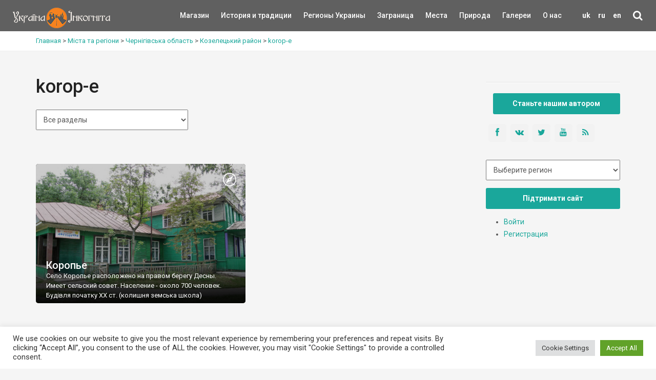

--- FILE ---
content_type: text/html; charset=UTF-8
request_url: https://ukrainaincognita.com/ru/mista-ta-regiony/chernigivska-oblast/kozeletskyi-raion/korop-echernigivska-oblast/kozeletskyi-raion-korop-echernigivska-oblast/korop-e-kozeletskyi-raion-korop-echernigivska-oblast
body_size: 17578
content:
<!DOCTYPE html>
<!--[if IE 9]><html class="ie ie9"> <![endif]-->
<html lang="ru">

<head>
	<meta http-equiv="Content-Type" content="text/html; charset=utf-8" />
	<link rel="shortcut icon" href="https://ukrainaincognita.com/wp-content/themes/incognita/favicon.ico" type="image/x-icon" />
	<title>
		➤ korop-e Достопримечательности • Интересные места • Что посмотреть в korop-e?	</title>
	<link rel="alternate" type="application/rss+xml" title="Example Feed" href="https://ukrainaincognita.com/ru/feed" />
		<meta http-equiv="X-UA-Compatible" content="IE=edge">
	<meta name="viewport" content="width=device-width, initial-scale=1">
	<!-- Global site tag (gtag.js) - Google Analytics -->
	<script async src="https://www.googletagmanager.com/gtag/js?id=UA-367178-20"></script>
	<script>
		window.dataLayer = window.dataLayer || [];

		function gtag() {
			dataLayer.push(arguments);
		}
		gtag('js', new Date());
		gtag('config', 'UA-367178-20');
	</script>
	<!-- GOOGLE FONT -->
	<link href="https://fonts.googleapis.com/css?family=Roboto:400,500,700,300" rel="stylesheet" type="text/css">
	<link rel="stylesheet" media="all" href="https://ukrainaincognita.com/wp-content/themes/incognita/style.css" />
	<link rel="stylesheet" media="all" href="https://ukrainaincognita.com/wp-content/themes/incognita/css/custom.css" />
	<link rel="stylesheet" href="https://cdnjs.cloudflare.com/ajax/libs/lightbox2/2.11.3/css/lightbox.min.css">
	<link rel="alternate" hreflang="ru" href="https://ukrainaincognita.com/ru/mista-ta-regiony/chernigivska-oblast/kozeletskyi-raion/korop-echernigivska-oblast/kozeletskyi-raion-korop-echernigivska-oblast/korop-e-kozeletskyi-raion-korop-echernigivska-oblast" />

	<!-- This site is optimized with the Yoast SEO plugin v16.0 - https://yoast.com/wordpress/plugins/seo/ -->
	<meta name="description" content="Достопримечательности korop-e ⭐ Достопримечательности ⭐ Идеи куда поехать на выходных и посмотреть в korop-e" />
	<meta name="robots" content="index, follow, max-snippet:-1, max-image-preview:large, max-video-preview:-1" />
	<link rel="canonical" href="https://ukrainaincognita.com/ru/mista-ta-regiony/chernigivska-oblast/kozeletskyi-raion/korop-echernigivska-oblast/kozeletskyi-raion-korop-echernigivska-oblast/korop-e-kozeletskyi-raion-korop-echernigivska-oblast" />
	<meta property="og:locale" content="ru_RU" />
	<meta property="og:type" content="article" />
	<meta property="og:title" content="➤ korop-e Достопримечательности • Интересные места • Что посмотреть в korop-e?" />
	<meta property="og:description" content="Достопримечательности korop-e ⭐ Достопримечательности ⭐ Идеи куда поехать на выходных и посмотреть в korop-e" />
	<meta property="og:url" content="https://ukrainaincognita.com/ru/mista-ta-regiony/chernigivska-oblast/kozeletskyi-raion/korop-echernigivska-oblast/kozeletskyi-raion-korop-echernigivska-oblast/korop-e-kozeletskyi-raion-korop-echernigivska-oblast" />
	<meta property="og:site_name" content="Україна Інкогніта" />
	<meta name="twitter:card" content="summary_large_image" />
	<script type="application/ld+json" class="yoast-schema-graph">{"@context":"https://schema.org","@graph":[{"@type":"Organization","@id":"https://ukrainaincognita.com/#organization","name":"\u0423\u043a\u0440\u0430\u0457\u043d\u0430 \u0406\u043d\u043a\u043e\u0433\u043d\u0456\u0442\u0430","url":"https://ukrainaincognita.com/","sameAs":[],"logo":{"@type":"ImageObject","@id":"https://ukrainaincognita.com/#logo","inLanguage":"ru-RU","url":"https://ukrainaincognita.com/wp-content/uploads/2021/03/logo_ui.png","width":190,"height":40,"caption":"\u0423\u043a\u0440\u0430\u0457\u043d\u0430 \u0406\u043d\u043a\u043e\u0433\u043d\u0456\u0442\u0430"},"image":{"@id":"https://ukrainaincognita.com/#logo"}},{"@type":"WebSite","@id":"https://ukrainaincognita.com/#website","url":"https://ukrainaincognita.com/","name":"\u0423\u043a\u0440\u0430\u0457\u043d\u0430 \u0406\u043d\u043a\u043e\u0433\u043d\u0456\u0442\u0430","description":"\u041f\u043e\u0434\u043e\u0440\u043e\u0436\u0456 \u043c\u0430\u043b\u043e\u0432\u0456\u0434\u043e\u043c\u0438\u043c\u0438 \u0442\u0430 \u0437\u0430\u043f\u043e\u0432\u0456\u0434\u043d\u0438\u043c\u0438 \u043c\u0456c\u0446\u044f\u043c\u0438","publisher":{"@id":"https://ukrainaincognita.com/#organization"},"potentialAction":[{"@type":"SearchAction","target":"https://ukrainaincognita.com/?s={search_term_string}","query-input":"required name=search_term_string"}],"inLanguage":"ru-RU"},{"@type":"CollectionPage","@id":"https://ukrainaincognita.com/ru/mista-ta-regiony/chernigivska-oblast/kozeletskyi-raion/korop-echernigivska-oblast/kozeletskyi-raion-korop-echernigivska-oblast/korop-e-kozeletskyi-raion-korop-echernigivska-oblast#webpage","url":"https://ukrainaincognita.com/ru/mista-ta-regiony/chernigivska-oblast/kozeletskyi-raion/korop-echernigivska-oblast/kozeletskyi-raion-korop-echernigivska-oblast/korop-e-kozeletskyi-raion-korop-echernigivska-oblast","name":"\u27a4 korop-e \u0414\u043e\u0441\u0442\u043e\u043f\u0440\u0438\u043c\u0435\u0447\u0430\u0442\u0435\u043b\u044c\u043d\u043e\u0441\u0442\u0438 \u2022 \u0418\u043d\u0442\u0435\u0440\u0435\u0441\u043d\u044b\u0435 \u043c\u0435\u0441\u0442\u0430 \u2022 \u0427\u0442\u043e \u043f\u043e\u0441\u043c\u043e\u0442\u0440\u0435\u0442\u044c \u0432 korop-e?","isPartOf":{"@id":"https://ukrainaincognita.com/#website"},"description":"\u0414\u043e\u0441\u0442\u043e\u043f\u0440\u0438\u043c\u0435\u0447\u0430\u0442\u0435\u043b\u044c\u043d\u043e\u0441\u0442\u0438 korop-e \u2b50 \u0414\u043e\u0441\u0442\u043e\u043f\u0440\u0438\u043c\u0435\u0447\u0430\u0442\u0435\u043b\u044c\u043d\u043e\u0441\u0442\u0438 \u2b50 \u0418\u0434\u0435\u0438 \u043a\u0443\u0434\u0430 \u043f\u043e\u0435\u0445\u0430\u0442\u044c \u043d\u0430 \u0432\u044b\u0445\u043e\u0434\u043d\u044b\u0445 \u0438 \u043f\u043e\u0441\u043c\u043e\u0442\u0440\u0435\u0442\u044c \u0432 korop-e","breadcrumb":{"@id":"https://ukrainaincognita.com/ru/mista-ta-regiony/chernigivska-oblast/kozeletskyi-raion/korop-echernigivska-oblast/kozeletskyi-raion-korop-echernigivska-oblast/korop-e-kozeletskyi-raion-korop-echernigivska-oblast#breadcrumb"},"inLanguage":"ru-RU","potentialAction":[{"@type":"ReadAction","target":["https://ukrainaincognita.com/ru/mista-ta-regiony/chernigivska-oblast/kozeletskyi-raion/korop-echernigivska-oblast/kozeletskyi-raion-korop-echernigivska-oblast/korop-e-kozeletskyi-raion-korop-echernigivska-oblast"]}]},{"@type":"BreadcrumbList","@id":"https://ukrainaincognita.com/ru/mista-ta-regiony/chernigivska-oblast/kozeletskyi-raion/korop-echernigivska-oblast/kozeletskyi-raion-korop-echernigivska-oblast/korop-e-kozeletskyi-raion-korop-echernigivska-oblast#breadcrumb","itemListElement":[{"@type":"ListItem","position":1,"item":{"@type":"WebPage","@id":"https://ukrainaincognita.com/","url":"https://ukrainaincognita.com/","name":"\u0413\u043e\u043b\u043e\u0432\u043d\u0430 \u0421\u0442\u043e\u0440\u0456\u043d\u043a\u0430"}},{"@type":"ListItem","position":2,"item":{"@type":"WebPage","@id":"https://ukrainaincognita.com/ru/mista-ta-regiony/chernigivska-oblast-ru","url":"https://ukrainaincognita.com/ru/mista-ta-regiony/chernigivska-oblast-ru","name":"\u0427\u0435\u0440\u043d\u0456\u0433\u0456\u0432\u0441\u044c\u043a\u0430 \u043e\u0431\u043b\u0430\u0441\u0442\u044c"}},{"@type":"ListItem","position":3,"item":{"@type":"WebPage","@id":"https://ukrainaincognita.com/ru/mista-ta-regiony/kozeletskyi-raion-ru","url":"https://ukrainaincognita.com/ru/mista-ta-regiony/kozeletskyi-raion-ru","name":"\u041a\u043e\u0437\u0435\u043b\u0435\u0446\u044c\u043a\u0438\u0439 \u0440\u0430\u0439\u043e\u043d"}},{"@type":"ListItem","position":4,"item":{"@type":"WebPage","@id":"https://ukrainaincognita.com/ru/mista-ta-regiony/chernigivska-oblast/kozeletskyi-raion/korop-echernigivska-oblast/kozeletskyi-raion-korop-echernigivska-oblast/korop-e-kozeletskyi-raion-korop-echernigivska-oblast","url":"https://ukrainaincognita.com/ru/mista-ta-regiony/chernigivska-oblast/kozeletskyi-raion/korop-echernigivska-oblast/kozeletskyi-raion-korop-echernigivska-oblast/korop-e-kozeletskyi-raion-korop-echernigivska-oblast","name":"korop-e"}}]}]}</script>
	<!-- / Yoast SEO plugin. -->


<link rel='dns-prefetch' href='//code.jquery.com' />
<link rel='dns-prefetch' href='//cdnjs.cloudflare.com' />
<link rel='dns-prefetch' href='//s.w.org' />
<link rel="alternate" type="application/rss+xml" title="Україна Інкогніта &raquo; Лента элемента korop-e таксономии Страница (Город/регион)" href="https://ukrainaincognita.com/ru/mista-ta-regiony/chernigivska-oblast/kozeletskyi-raion/korop-echernigivska-oblast/kozeletskyi-raion-korop-echernigivska-oblast/korop-e-kozeletskyi-raion-korop-echernigivska-oblast/feed" />
<link rel='stylesheet' id='lrm-modal-css'  href='https://ukrainaincognita.com/wp-content/plugins/ajax-login-and-registration-modal-popup/assets/lrm-core-compiled.css?ver=48' media='all' />
<link rel='stylesheet' id='lrm-modal-skin-css'  href='https://ukrainaincognita.com/wp-content/plugins/ajax-login-and-registration-modal-popup/skins/default/skin.css?ver=48' media='all' />
<link rel='stylesheet' id='cookie-law-info-css'  href='https://ukrainaincognita.com/wp-content/plugins/cookie-law-info/public/css/cookie-law-info-public.css?ver=2.0.8' media='all' />
<link rel='stylesheet' id='cookie-law-info-gdpr-css'  href='https://ukrainaincognita.com/wp-content/plugins/cookie-law-info/public/css/cookie-law-info-gdpr.css?ver=2.0.8' media='all' />
<link rel='stylesheet' id='related-posts-by-taxonomy-css'  href='https://ukrainaincognita.com/wp-content/plugins/related-posts-by-taxonomy/includes/assets/css/styles.css?ver=5.6' media='all' />
<link rel='stylesheet' id='wpml-legacy-horizontal-list-0-css'  href='//ukrainaincognita.com/wp-content/plugins/sitepress-multilingual-cms/templates/language-switchers/legacy-list-horizontal/style.css?ver=1' media='all' />
<link rel='stylesheet' id='wp-pagenavi-css'  href='https://ukrainaincognita.com/wp-content/plugins/wp-pagenavi/pagenavi-css.css?ver=2.70' media='all' />
<link rel='stylesheet' id='wpdreams-asl-basic-css'  href='https://ukrainaincognita.com/wp-content/plugins/ajax-search-lite/css/style.basic.css?ver=4.9.5' media='all' />
<link rel='stylesheet' id='wpdreams-ajaxsearchlite-css'  href='https://ukrainaincognita.com/wp-content/plugins/ajax-search-lite/css/style-simple-red.css?ver=4.9.5' media='all' />
<script src='https://ukrainaincognita.com/wp-includes/js/jquery/jquery.min.js?ver=3.5.1' id='jquery-core-js'></script>
<script src='https://ukrainaincognita.com/wp-includes/js/jquery/jquery-migrate.min.js?ver=3.3.2' id='jquery-migrate-js'></script>
<script src='https://ukrainaincognita.com/wp-content/plugins/sitepress-multilingual-cms/res/js/jquery.cookie.js?ver=4.4.8' id='jquery.cookie-js'></script>
<script id='wpml-cookie-js-extra'>
var wpml_cookies = {"wp-wpml_current_language":{"value":"ru","expires":1,"path":"\/"}};
var wpml_cookies = {"wp-wpml_current_language":{"value":"ru","expires":1,"path":"\/"}};
</script>
<script src='https://ukrainaincognita.com/wp-content/plugins/sitepress-multilingual-cms/res/js/cookies/language-cookie.js?ver=4.4.8' id='wpml-cookie-js'></script>
<script id='cookie-law-info-js-extra'>
var Cli_Data = {"nn_cookie_ids":[],"cookielist":[],"non_necessary_cookies":[],"ccpaEnabled":"","ccpaRegionBased":"","ccpaBarEnabled":"","strictlyEnabled":["necessary","obligatoire"],"ccpaType":"gdpr","js_blocking":"1","custom_integration":"","triggerDomRefresh":"","secure_cookies":""};
var cli_cookiebar_settings = {"animate_speed_hide":"500","animate_speed_show":"500","background":"#FFF","border":"#b1a6a6c2","border_on":"","button_1_button_colour":"#61a229","button_1_button_hover":"#4e8221","button_1_link_colour":"#fff","button_1_as_button":"1","button_1_new_win":"","button_2_button_colour":"#333","button_2_button_hover":"#292929","button_2_link_colour":"#444","button_2_as_button":"","button_2_hidebar":"","button_3_button_colour":"#dedfe0","button_3_button_hover":"#b2b2b3","button_3_link_colour":"#333333","button_3_as_button":"1","button_3_new_win":"","button_4_button_colour":"#dedfe0","button_4_button_hover":"#b2b2b3","button_4_link_colour":"#333333","button_4_as_button":"1","button_7_button_colour":"#61a229","button_7_button_hover":"#4e8221","button_7_link_colour":"#fff","button_7_as_button":"1","button_7_new_win":"","font_family":"inherit","header_fix":"","notify_animate_hide":"1","notify_animate_show":"","notify_div_id":"#cookie-law-info-bar","notify_position_horizontal":"right","notify_position_vertical":"bottom","scroll_close":"1","scroll_close_reload":"","accept_close_reload":"","reject_close_reload":"","showagain_tab":"","showagain_background":"#fff","showagain_border":"#000","showagain_div_id":"#cookie-law-info-again","showagain_x_position":"100px","text":"#333333","show_once_yn":"","show_once":"10000","logging_on":"","as_popup":"","popup_overlay":"1","bar_heading_text":"","cookie_bar_as":"banner","popup_showagain_position":"bottom-right","widget_position":"left"};
var log_object = {"ajax_url":"https:\/\/ukrainaincognita.com\/wp-admin\/admin-ajax.php"};
</script>
<script src='https://ukrainaincognita.com/wp-content/plugins/cookie-law-info/public/js/cookie-law-info-public.js?ver=2.0.8' id='cookie-law-info-js'></script>
<link rel="https://api.w.org/" href="https://ukrainaincognita.com/ru/wp-json/" /><link rel="EditURI" type="application/rsd+xml" title="RSD" href="https://ukrainaincognita.com/xmlrpc.php?rsd" />
<meta name="generator" content="WPML ver:4.4.8 stt:1,45,54;" />
				<link rel="preconnect" href="https://fonts.gstatic.com" crossorigin />
				<link rel="preload" as="style" href="//fonts.googleapis.com/css?family=Open+Sans&display=swap" />
				<link rel="stylesheet" href="//fonts.googleapis.com/css?family=Open+Sans&display=swap" media="all" />
				<style>.recentcomments a{display:inline !important;padding:0 !important;margin:0 !important;}</style>                <style>
                    
					@font-face {
						font-family: 'aslsicons2';
						src: url('https://ukrainaincognita.com/wp-content/plugins/ajax-search-lite/css/fonts/icons2.eot');
						src: url('https://ukrainaincognita.com/wp-content/plugins/ajax-search-lite/css/fonts/icons2.eot?#iefix') format('embedded-opentype'),
							 url('https://ukrainaincognita.com/wp-content/plugins/ajax-search-lite/css/fonts/icons2.woff2') format('woff2'),
							 url('https://ukrainaincognita.com/wp-content/plugins/ajax-search-lite/css/fonts/icons2.woff') format('woff'),
							 url('https://ukrainaincognita.com/wp-content/plugins/ajax-search-lite/css/fonts/icons2.ttf') format('truetype'),
							 url('https://ukrainaincognita.com/wp-content/plugins/ajax-search-lite/css/fonts/icons2.svg#icons') format('svg');
						font-weight: normal;
						font-style: normal;
					}
					div[id*='ajaxsearchlitesettings'].searchsettings .asl_option_inner label {
						font-size: 0px !important;
						color: rgba(0, 0, 0, 0);
					}
					div[id*='ajaxsearchlitesettings'].searchsettings .asl_option_inner label:after {
						font-size: 11px !important;
						position: absolute;
						top: 0;
						left: 0;
						z-index: 1;
					}
					div[id*='ajaxsearchlite'].wpdreams_asl_container {
						width: 100%;
						margin: 0px 0px 0px 0px;
					}
					div[id*='ajaxsearchliteres'].wpdreams_asl_results div.resdrg span.highlighted {
						font-weight: bold;
						color: rgba(217, 49, 43, 1);
						background-color: rgba(238, 238, 238, 1);
					}
					div[id*='ajaxsearchliteres'].wpdreams_asl_results .results div.asl_image {
						width: 70px;
						height: 70px;
						background-size: cover;
						background-repeat: no-repeat;
					}
					div.asl_r .results {
						max-height: none;
					}
				
						div.asl_r.asl_w.vertical .results .item::after {
							display: block;
							position: absolute;
							bottom: 0;
							content: '';
							height: 1px;
							width: 100%;
							background: #D8D8D8;
						}
						div.asl_r.asl_w.vertical .results .item.asl_last_item::after {
							display: none;
						}
					                </style>
                			<script type="text/javascript">
                if ( typeof _ASL !== "undefined" && _ASL !== null && typeof _ASL.initialize !== "undefined" ) {
					_ASL.initialize();
				}
            </script>
            <link rel="icon" href="https://ukrainaincognita.com/wp-content/uploads/2025/11/cropped-favicon-32x32.png" sizes="32x32" />
<link rel="icon" href="https://ukrainaincognita.com/wp-content/uploads/2025/11/cropped-favicon-192x192.png" sizes="192x192" />
<link rel="apple-touch-icon" href="https://ukrainaincognita.com/wp-content/uploads/2025/11/cropped-favicon-180x180.png" />
<meta name="msapplication-TileImage" content="https://ukrainaincognita.com/wp-content/uploads/2025/11/cropped-favicon-270x270.png" />
</head>

<body class="front not-logged-in page-node node-type-page one-sidebar sidebar-right i18n-uk">
	<div class="layer"></div>
	<!-- Menu mask -->
	<!-- Header ================================================== -->
	<header>
		<div class="container-fluid">
			<div class="row">
				<div class="col-md-2 col-sm-2 col-xs-4">
					<a href="https://ukrainaincognita.com" id="logo"><img src="https://ukrainaincognita.com/wp-content/themes/incognita/img/logo.png"
							width="190" height="40" alt="" data-retina="true">
					</a>
				</div>
				<nav class="col-md-10 col-sm-10 col-xs-8">
					<ul id="primary_nav">
						<li id="lang">
							<li class="menu-item menu-item-language menu-item-has-children"><a href="https://ukrainaincognita.com" >uk</a></li><li class="menu-item menu-item-language menu-item-has-children menu-item-language-current"><a href="#"  onclick="return false">ru</a></li><li class="menu-item menu-item-language menu-item-has-children"><a href="https://ukrainaincognita.com/en" >en</a></li>						<li id="search">
							<div class="dropdown dropdown-search">
								<a href="#" class="dropdown-toggle" data-toggle="dropdown"><i
										class="icon-search"></i></a>
								<div class="dropdown-menu">
									<div id="custom-search-input-blog">
										<div class="input-group">
											<div id='ajaxsearchlite1' class="wpdreams_asl_container asl_w asl_m asl_m_1">
<div class="probox">

    
    <div class='promagnifier'>
                <div class='innericon'>
            <svg version="1.1" xmlns="http://www.w3.org/2000/svg" xmlns:xlink="http://www.w3.org/1999/xlink" x="0px" y="0px" width="22" height="22" viewBox="0 0 512 512" enable-background="new 0 0 512 512" xml:space="preserve">
                <path d="M460.355,421.59L353.844,315.078c20.041-27.553,31.885-61.437,31.885-98.037
                    C385.729,124.934,310.793,50,218.686,50C126.58,50,51.645,124.934,51.645,217.041c0,92.106,74.936,167.041,167.041,167.041
                    c34.912,0,67.352-10.773,94.184-29.158L419.945,462L460.355,421.59z M100.631,217.041c0-65.096,52.959-118.056,118.055-118.056
                    c65.098,0,118.057,52.959,118.057,118.056c0,65.096-52.959,118.056-118.057,118.056C153.59,335.097,100.631,282.137,100.631,217.041
                    z"/>
            </svg>
        </div>
    </div>

    
    
    <div class='prosettings' style='display:none;' data-opened=0>
                <div class='innericon'>
            <svg version="1.1" xmlns="http://www.w3.org/2000/svg" xmlns:xlink="http://www.w3.org/1999/xlink" x="0px" y="0px" width="22" height="22" viewBox="0 0 512 512" enable-background="new 0 0 512 512" xml:space="preserve">
                <polygon transform = "rotate(90 256 256)" points="142.332,104.886 197.48,50 402.5,256 197.48,462 142.332,407.113 292.727,256 "/>
            </svg>
        </div>
    </div>

    
    
    <div class='proinput'>
        <form autocomplete="off" aria-label='Ajax search form'>
            <input aria-label='Search input' type='search' class='orig' name='phrase' placeholder='Пошук' value='' autocomplete="off"/>
            <input aria-label='Autocomplete input, do not use this' type='text' class='autocomplete' name='phrase' value='' autocomplete="off"/>
            <input type='submit' value="Start search" style='width:0; height: 0; visibility: hidden;'>
        </form>
    </div>

    
    
    <div class='proloading'>

        <div class="asl_loader"><div class="asl_loader-inner asl_simple-circle"></div></div>

            </div>

            <div class='proclose'>
            <svg version="1.1" xmlns="http://www.w3.org/2000/svg" xmlns:xlink="http://www.w3.org/1999/xlink" x="0px"
                 y="0px"
                 width="12" height="12" viewBox="0 0 512 512" enable-background="new 0 0 512 512"
                 xml:space="preserve">
            <polygon points="438.393,374.595 319.757,255.977 438.378,137.348 374.595,73.607 255.995,192.225 137.375,73.622 73.607,137.352 192.246,255.983 73.622,374.625 137.352,438.393 256.002,319.734 374.652,438.378 "/>
        </svg>
        </div>
    
    
</div>
</div>


<div id='ajaxsearchlitesettings1' class="searchsettings wpdreams_asl_settings asl_w asl_s asl_s_1">
    <form name='options' autocomplete='off'>

        
        
		<div class="asl_option_inner hiddend">
			<input type='hidden' name='qtranslate_lang' id='qtranslate_lang1'
				   value='0'/>
		</div>

					<div class="asl_option_inner hiddend">
				<input type='hidden' name='wpml_lang'
					   value='ru'/>
			</div>
		
		
        <fieldset class="asl_sett_scroll">
            <legend style="display: none;">Generic selectors</legend>
            <div class="asl_option">
                <div class="asl_option_inner">
                    <input type="checkbox" value="exact" id="set_exactonly1"
                           title="Exact matches only"
                           name="asl_gen[]" />
                    <label for="set_exactonly1">Exact matches only</label>
                </div>
                <div class="asl_option_label">
                    Exact matches only                </div>
            </div>
            <div class="asl_option">
                <div class="asl_option_inner">
                    <input type="checkbox" value="title" id="set_intitle1"
                           title="Search in title"
                           name="asl_gen[]"  checked="checked"/>
                    <label for="set_intitle1">Search in title</label>
                </div>
                <div class="asl_option_label">
                    Search in title                </div>
            </div>
            <div class="asl_option">
                <div class="asl_option_inner">
                    <input type="checkbox" value="content" id="set_incontent1"
                           title="Search in content"
                           name="asl_gen[]"  checked="checked"/>
                    <label for="set_incontent1">Search in content</label>
                </div>
                <div class="asl_option_label">
                    Search in content                </div>
            </div>
            <div class="asl_option_inner hiddend">
                <input type="checkbox" value="excerpt" id="set_inexcerpt1"
                       title="Search in excerpt"
                       name="asl_gen[]"  checked="checked"/>
                <label for="set_inexcerpt1">Search in excerpt</label>
            </div>
		</fieldset>
		<fieldset class="asl_sett_scroll">
            				<div class="asl_option_inner hiddend">
					<input type="checkbox" value="post"
						   id="1customset_11"
						   title="Hidden option, ignore please"
						   name="customset[]" checked="checked"/>
					<label for="1customset_11">Hidden</label>
				</div>
				<div class="asl_option_label hiddend"></div>

								<div class="asl_option_inner hiddend">
					<input type="checkbox" value="page"
						   id="1customset_12"
						   title="Hidden option, ignore please"
						   name="customset[]" checked="checked"/>
					<label for="1customset_12">Hidden</label>
				</div>
				<div class="asl_option_label hiddend"></div>

								<div class="asl_option_inner hiddend">
					<input type="checkbox" value="mista"
						   id="1customset_13"
						   title="Hidden option, ignore please"
						   name="customset[]" checked="checked"/>
					<label for="1customset_13">Hidden</label>
				</div>
				<div class="asl_option_label hiddend"></div>

								<div class="asl_option_inner hiddend">
					<input type="checkbox" value="photos"
						   id="1customset_14"
						   title="Hidden option, ignore please"
						   name="customset[]" checked="checked"/>
					<label for="1customset_14">Hidden</label>
				</div>
				<div class="asl_option_label hiddend"></div>

								<div class="asl_option_inner hiddend">
					<input type="checkbox" value="videos"
						   id="1customset_15"
						   title="Hidden option, ignore please"
						   name="customset[]" checked="checked"/>
					<label for="1customset_15">Hidden</label>
				</div>
				<div class="asl_option_label hiddend"></div>

				        </fieldset>
            </form>
</div>

<div id='ajaxsearchliteres1' class='vertical wpdreams_asl_results asl_w asl_r asl_r_1'>

    
    <div class="results">

        
            <div class="resdrg">
            </div>

        
    </div>

    
    
</div>

    <div id="asl_hidden_data">
        <svg style="position:absolute" height="0" width="0">
            <filter id="aslblur">
                <feGaussianBlur in="SourceGraphic" stdDeviation="4"/>
            </filter>
        </svg>
        <svg style="position:absolute" height="0" width="0">
            <filter id="no_aslblur"></filter>
        </svg>

    </div>

<div class="asl_init_data wpdreams_asl_data_ct" style="display:none !important;" id="asl_init_id_1" data-asldata="[base64]/cz17cGhyYXNlfSIsDQogICAgIm92ZXJyaWRld3BkZWZhdWx0IjogMCwNCiAgICAib3ZlcnJpZGVfbWV0aG9kIjogImdldCINCn0NCg=="></div>
										</div>
									</div>
								</div>
							</div>
						</li>
					</ul>
					<a class="cmn-toggle-switch cmn-toggle-switch__htx open_close"
						href="javascript:void(0);"><span>Menu
							mobile</span></a>
					<div class="main-menu">
						<div id="header_menu">
							<img src="https://ukrainaincognita.com/wp-content/themes/incognita/img/logo_2.png" alt="img" data-retina="true" width="170"
								height="30">
						</div>
						<a href="#" class="open_close" id="close_in"><i class="icon_close"></i></a>
						<ul class="menu">
							<li class="first"><a href="https://kram.ukrainaincognita.com/" target="_blank"
									title="">Магазин </a></li>
							<li class="leaf">
																<a href="https://ukrainaincognita.com/ru/rozdily/istoriya-i-tradytsii-ru"
									title="История и традиции"
									style="width:50%">История и традиции</a>
							</li>
							<li class="expanded">
								<a href="https://ukrainaincognita.com/ru/mista-ta-regiony"
									title="" style="width:50%">Регионы Украины </a>
								<div class="switcher">&#9660;</div>
								<ul class="menu collapsing_menu">
									<li class="leaf"><a href=" https://ukrainaincognita.com/ru/mista-ta-regiony/kyivska-oblast "> Киевская область</a></li><li class="leaf"><a href=" https://ukrainaincognita.com/ru/mista-ta-regiony/chernigivska-oblast-ru "> Чернігівська область</a></li><li class="leaf"><a href=" https://ukrainaincognita.com/ru/mista-ta-regiony/volynskaya-oblast "> Волынская область</a></li><li class="leaf"><a href=" https://ukrainaincognita.com/ru/mista-ta-regiony/zhytomyrska-oblast-ru "> Житомирская область</a></li><li class="leaf"><a href=" https://ukrainaincognita.com/ru/mista-ta-regiony/zakarpatska-oblast-ru "> Закарпатская область</a></li><li class="leaf"><a href=" https://ukrainaincognita.com/ru/mista-ta-regiony/dnipropetrovska-oblast-ru "> Днепропетровская область</a></li><li class="leaf"><a href=" https://ukrainaincognita.com/ru/mista-ta-regiony/vinnicka-oblast "> Винницкая область</a></li><li class="leaf"><a href=" https://ukrainaincognita.com/ru/mista-ta-regiony/donecka-oblast "> Донецкая область</a></li><li class="leaf"><a href=" https://ukrainaincognita.com/ru/mista-ta-regiony/kirovogradska-oblast-ru-2 "> Кировоградская область</a></li><li class="leaf"><a href=" https://ukrainaincognita.com/ru/mista-ta-regiony/xarkivska-oblast "> Харьковская область</a></li><li class="leaf"><a href=" https://ukrainaincognita.com/ru/mista-ta-regiony/xersonska-oblast "> Херсонская область</a></li><li class="leaf"><a href=" https://ukrainaincognita.com/ru/mista-ta-regiony/ternopilska-oblast-ru-2 "> Тернопольская область</a></li><li class="leaf"><a href=" https://ukrainaincognita.com/ru/mista-ta-regiony/mykolaivska-oblast-ru "> Николаевская область</a></li><li class="leaf"><a href=" https://ukrainaincognita.com/ru/mista-ta-regiony/odeska-oblast-ru "> Одесская область</a></li><li class="leaf"><a href=" https://ukrainaincognita.com/ru/mista-ta-regiony/poltavska-oblast-ru "> Полтавская область</a></li><li class="leaf"><a href=" https://ukrainaincognita.com/ru/mista-ta-regiony/rivnenska-oblast-ru-2 "> Ровенская область</a></li><li class="leaf"><a href=" https://ukrainaincognita.com/ru/mista-ta-regiony/sumska-oblast-ru-2 "> Сумская область</a></li><li class="leaf"><a href=" https://ukrainaincognita.com/ru/mista-ta-regiony/lvivska-oblast-ru-2 "> Львовская область</a></li><li class="leaf"><a href=" https://ukrainaincognita.com/ru/mista-ta-regiony/ivano-frankivska-oblast-ru "> Ивано-Франковская область</a></li><li class="leaf"><a href=" https://ukrainaincognita.com/ru/mista-ta-regiony/zaporizka-oblast-ru "> Запорожская область</a></li><li class="leaf"><a href=" https://ukrainaincognita.com/ru/mista-ta-regiony/luganska-oblast-ru "> Луганская область</a></li><li class="leaf"><a href=" https://ukrainaincognita.com/ru/mista-ta-regiony/cherkaska-oblast-ru "> Черкаська область</a></li><li class="leaf"><a href=" https://ukrainaincognita.com/ru/mista-ta-regiony/chernivetska-oblast-ru "> Чернівецька область</a></li>								</ul>
							</li>
							<li class="expanded">
																<a href="https://ukrainaincognita.com/ru/mista-ta-regiony/zagranica"
									title="Заграница"
									style="width:50%">Заграница</a>
								<div class="switcher">&#9660;</div>
								<ul class="menu collapsing_menu">
									<li class="leaf"><a href=" https://ukrainaincognita.com/ru/mista-ta-regiony/zagranica/avstriya-ru "> Австрия</a></li><li class="leaf"><a href=" https://ukrainaincognita.com/ru/mista-ta-regiony/zagranica/albaniya-ru "> Албания</a></li><li class="leaf"><a href=" https://ukrainaincognita.com/ru/mista-ta-regiony/zagranica/bolgariya-ru "> Болгария</a></li><li class="leaf"><a href=" https://ukrainaincognita.com/ru/mista-ta-regiony/zagranica/ugorshchyna-ru "> Венгрия</a></li><li class="leaf"><a href=" https://ukrainaincognita.com/ru/mista-ta-regiony/zagranica/germaniya "> Германия</a></li><li class="leaf"><a href=" https://ukrainaincognita.com/ru/mista-ta-regiony/zagranica/gretsiya-ru "> Греция</a></li><li class="leaf"><a href=" https://ukrainaincognita.com/ru/mista-ta-regiony/zagranica/gruziya-ru "> Грузия</a></li><li class="leaf"><a href=" https://ukrainaincognita.com/ru/mista-ta-regiony/zagranica/daniya-ru "> Дания</a></li><li class="leaf"><a href=" https://ukrainaincognita.com/ru/mista-ta-regiony/zagranica/ispaniya-ru "> Испания</a></li><li class="leaf"><a href=" https://ukrainaincognita.com/ru/mista-ta-regiony/zagranica/kipr-ru "> Кипр</a></li><li class="leaf"><a href=" https://ukrainaincognita.com/ru/mista-ta-regiony/zagranica/likhtenshtein-ru "> Лихтенштейн</a></li><li class="leaf"><a href=" https://ukrainaincognita.com/ru/mista-ta-regiony/zagranica/polshcha-ru "> Польша</a></li><li class="leaf"><a href=" https://ukrainaincognita.com/ru/mista-ta-regiony/zagranica/portugaliya-ru "> Португалия</a></li><li class="leaf"><a href=" https://ukrainaincognita.com/ru/mista-ta-regiony/zagranica/rumuniya-ru "> Румыния</a></li><li class="leaf"><a href=" https://ukrainaincognita.com/ru/mista-ta-regiony/zagranica/pivnichna-makedoniya-ru "> Северная Македония</a></li><li class="leaf"><a href=" https://ukrainaincognita.com/ru/mista-ta-regiony/zagranica/slovachchyna-ru "> Словакия</a></li><li class="leaf"><a href=" https://ukrainaincognita.com/ru/mista-ta-regiony/zagranica/turechchyna-ru "> Турция</a></li><li class="leaf"><a href=" https://ukrainaincognita.com/ru/mista-ta-regiony/zagranica/chekhiya-ru "> Чехия</a></li><li class="leaf"><a href=" https://ukrainaincognita.com/ru/mista-ta-regiony/zagranica/shvetsiya-ru "> Швеция</a></li>								</ul>
							</li>
							<!-- <li class="leaf"><a href="http://incognita.com.ua/uk/tours" target="_blank"
									title="">Туры </a></li> -->
							<li class="expanded">
																<a href="https://ukrainaincognita.com/ru/rozdily/pamyatky"
									title="Места"
									style="width:50%">Места</a>
								<div class="switcher">&#9660;</div>
								<ul class="menu collapsing_menu">
									<li class="leaf"><a href=" https://ukrainaincognita.com/ru/rozdily/pamyatky-arkheologii-ru "> Памятники археологии</a></li><li class="leaf"><a href=" https://ukrainaincognita.com/ru/rozdily/reestry-pamyatok-ru "> Реестры памятников</a></li><li class="leaf"><a href=" https://ukrainaincognita.com/ru/rozdily/pamyatky/zamky-ta-fortetsi-ru "> Замки и крепости</a></li><li class="leaf"><a href=" https://ukrainaincognita.com/ru/rozdily/pamyatky/khramy-ta-monastyri-ru "> Храмы и монастыри</a></li><li class="leaf"><a href=" https://ukrainaincognita.com/ru/rozdily/pamyatky/gromadska-ta-zhytlova-arkhitektura-ru "> Общественная и жилая архитектура</a></li><li class="leaf"><a href=" https://ukrainaincognita.com/ru/rozdily/pamyatky/palatsy-ta-sadyby-ru "> Дворцы и усадьбы</a></li><li class="leaf"><a href=" https://ukrainaincognita.com/ru/rozdily/pamyatky/gospodarska-arkhitektura-ru "> Хозяйственная архитектура</a></li><li class="leaf"><a href=" https://ukrainaincognita.com/ru/rozdily/pamyatky/inshi-typy-pamyatok-ru "> Другие виды мест</a></li>								</ul>
							</li>
							<li class="expanded">
																<a href="https://ukrainaincognita.com/ru/rozdily/pryroda-ru"
									title="Природа"
									style="width:50%">Природа</a>
								<div class="switcher">&#9660;</div>
								<ul class="menu collapsing_menu">
									<li class="leaf"><a href=" https://ukrainaincognita.com/ru/rozdily/pryroda-ru/zapovidnyky-ru "> Заповедники</a></li><li class="leaf"><a href=" https://ukrainaincognita.com/ru/rozdily/pryroda-ru/natsionalni-parky-ru "> Национальные парки</a></li><li class="leaf"><a href=" https://ukrainaincognita.com/ru/rozdily/pryroda-ru/dendroparky-ru "> Дендропарки</a></li><li class="leaf"><a href=" https://ukrainaincognita.com/ru/rozdily/pryroda-ru/pamyatky-pryrody-ru "> Памятники природы</a></li><li class="leaf"><a href=" https://ukrainaincognita.com/ru/rozdily/pryroda-ru/landshafty-ru "> Ландшафты</a></li><li class="leaf"><a href=" https://ukrainaincognita.com/ru/rozdily/reestr "> Реестры</a></li>								</ul>
							</li>
							<!-- 							<li class="leaf">
								<a href="https://ukrainaincognita.com/ru/blog-ru">Блог</a>							</li> -->
							<li class="leaf">
								<a href="https://ukrainaincognita.com/ru/photos"
									title="Галереи ">Галереи </a>
							</li>
							<!-- <li class="leaf">
								<a href="https://ukrainaincognita.com/ru/videos"
									title="Видео ">Видео </a>
							</li> -->
							<li class="leaf">
								<a href="https://ukrainaincognita.com/ru/o-proekte"
									title="О нас ">О нас </a>
							</li>
						</ul>
					</div>
				</nav>
			</div>
			<!-- End row -->
		</div>
		<!-- End container -->
	</header>
	<!-- End Header =============================================== --> <div style="margin-top:60px;"></div>
 <div id="position">
     <div class="container breadcrumbs" itemscope itemtype="http://schema.org/BreadcrumbList">
         <!-- Breadcrumb NavXT 6.6.0 -->
<span itemprop="itemListElement" class="mista_breadcrumbs" itemscope itemtype="http://schema.org/ListItem"><a itemprop="item" title="Главная" href="https://ukrainaincognita.com/ru" class="home" ><span itemprop="name">Главная</span></a><meta itemprop="position" content="1"></span> <span class="separator"> &gt; </span><span itemprop="itemListElement" typeof="ListItem" class="mista_breadcrumbs" itemscope itemtype="http://schema.org/ListItem"><a itemprop="item" title="Міста та регіони" href="https://ukrainaincognita.com/mista-ta-regiony" ><span itemprop="name">Міста та регіони</span></a><meta itemprop="position" content="2"></span><span class="separator"> &gt; </span><span itemprop="itemListElement" itemscope itemtype="http://schema.org/ListItem"><a itemprop="item" title="Чернігівська область" href="https://ukrainaincognita.com/ru/mista-ta-regiony/chernigivska-oblast-ru" ><span property="name" itemprop="name">Чернігівська область</span></a><meta itemprop="position" content="3"></span><span class="separator"> &gt; </span><span itemprop="itemListElement" itemscope itemtype="http://schema.org/ListItem"><a itemprop="item" title="Козелецький район" href="https://ukrainaincognita.com/ru/mista-ta-regiony/kozeletskyi-raion-ru" ><span property="name" itemprop="name">Козелецький район</span></a><meta itemprop="position" content="4"></span><span class="separator"> &gt; </span><span itemprop="itemListElement" itemscope itemtype="http://schema.org/ListItem"><a itemprop="item" title="korop-e" href="https://ukrainaincognita.com/ru/mista-ta-regiony/chernigivska-oblast/kozeletskyi-raion/korop-echernigivska-oblast/kozeletskyi-raion-korop-echernigivska-oblast/korop-e-kozeletskyi-raion-korop-echernigivska-oblast" aria-current="page"><span property="name" itemprop="name">korop-e</span></a><meta itemprop="position" content="5"></span>     </div>
 </div>
 <div class="container margin_30">
     <div class="row">
         <div class="col-md-9">
             <h1 class="title" id="page-title">korop-e </h1>
             <div id="above-content">
                 <div id="block-block-13" class="block block-block">
                     <div class="content">
                         <p>  							
							
																
					 	<select class="razdelselect" name="razdelselector">
										<option value="https://ukrainaincognita.com/ru/mista-ta-regiony/chernigivska-oblast/kozeletskyi-raion/korop-echernigivska-oblast/kozeletskyi-raion-korop-echernigivska-oblast/korop-e-kozeletskyi-raion-korop-echernigivska-oblast">Все разделы</option>
											<option value=" https://ukrainaincognita.com/ru/mista-ta-regiony/chernigivska-oblast/kozeletskyi-raion/korop-echernigivska-oblast/kozeletskyi-raion-korop-echernigivska-oblast/korop-e-kozeletskyi-raion-korop-echernigivska-oblast?rozdil=pamyatky-arkheologii-ru"> Памятники археологии</option><option value=" https://ukrainaincognita.com/ru/mista-ta-regiony/chernigivska-oblast/kozeletskyi-raion/korop-echernigivska-oblast/kozeletskyi-raion-korop-echernigivska-oblast/korop-e-kozeletskyi-raion-korop-echernigivska-oblast?rozdil=zamky-ta-fortetsi-ru"> Замки и крепости</option><option value=" https://ukrainaincognita.com/ru/mista-ta-regiony/chernigivska-oblast/kozeletskyi-raion/korop-echernigivska-oblast/kozeletskyi-raion-korop-echernigivska-oblast/korop-e-kozeletskyi-raion-korop-echernigivska-oblast?rozdil=khramy-ta-monastyri-ru"> Храмы и монастыри</option><option value=" https://ukrainaincognita.com/ru/mista-ta-regiony/chernigivska-oblast/kozeletskyi-raion/korop-echernigivska-oblast/kozeletskyi-raion-korop-echernigivska-oblast/korop-e-kozeletskyi-raion-korop-echernigivska-oblast?rozdil=gromadska-ta-zhytlova-arkhitektura-ru"> Общественная и жилая архитектура</option><option value=" https://ukrainaincognita.com/ru/mista-ta-regiony/chernigivska-oblast/kozeletskyi-raion/korop-echernigivska-oblast/kozeletskyi-raion-korop-echernigivska-oblast/korop-e-kozeletskyi-raion-korop-echernigivska-oblast?rozdil=istoriya-i-tradytsii-ru"> История и традиции</option><option value=" https://ukrainaincognita.com/ru/mista-ta-regiony/chernigivska-oblast/kozeletskyi-raion/korop-echernigivska-oblast/kozeletskyi-raion-korop-echernigivska-oblast/korop-e-kozeletskyi-raion-korop-echernigivska-oblast?rozdil=pamyatky"> Места</option><option value=" https://ukrainaincognita.com/ru/mista-ta-regiony/chernigivska-oblast/kozeletskyi-raion/korop-echernigivska-oblast/kozeletskyi-raion-korop-echernigivska-oblast/korop-e-kozeletskyi-raion-korop-echernigivska-oblast?rozdil=podorozhi-ru"> Путешествия</option><option value=" https://ukrainaincognita.com/ru/mista-ta-regiony/chernigivska-oblast/kozeletskyi-raion/korop-echernigivska-oblast/kozeletskyi-raion-korop-echernigivska-oblast/korop-e-kozeletskyi-raion-korop-echernigivska-oblast?rozdil=pryroda-ru"> Природа</option><option value=" https://ukrainaincognita.com/ru/mista-ta-regiony/chernigivska-oblast/kozeletskyi-raion/korop-echernigivska-oblast/kozeletskyi-raion-korop-echernigivska-oblast/korop-e-kozeletskyi-raion-korop-echernigivska-oblast?rozdil=zapovidnyky-ru"> Заповедники</option><option value=" https://ukrainaincognita.com/ru/mista-ta-regiony/chernigivska-oblast/kozeletskyi-raion/korop-echernigivska-oblast/kozeletskyi-raion-korop-echernigivska-oblast/korop-e-kozeletskyi-raion-korop-echernigivska-oblast?rozdil=natsionalni-parky-ru"> Национальные парки</option><option value=" https://ukrainaincognita.com/ru/mista-ta-regiony/chernigivska-oblast/kozeletskyi-raion/korop-echernigivska-oblast/kozeletskyi-raion-korop-echernigivska-oblast/korop-e-kozeletskyi-raion-korop-echernigivska-oblast?rozdil=dendroparky-ru"> Дендропарки</option><option value=" https://ukrainaincognita.com/ru/mista-ta-regiony/chernigivska-oblast/kozeletskyi-raion/korop-echernigivska-oblast/kozeletskyi-raion-korop-echernigivska-oblast/korop-e-kozeletskyi-raion-korop-echernigivska-oblast?rozdil=palatsy-ta-sadyby-ru"> Дворцы и усадьбы</option><option value=" https://ukrainaincognita.com/ru/mista-ta-regiony/chernigivska-oblast/kozeletskyi-raion/korop-echernigivska-oblast/kozeletskyi-raion-korop-echernigivska-oblast/korop-e-kozeletskyi-raion-korop-echernigivska-oblast?rozdil=gospodarska-arkhitektura-ru"> Хозяйственная архитектура</option><option value=" https://ukrainaincognita.com/ru/mista-ta-regiony/chernigivska-oblast/kozeletskyi-raion/korop-echernigivska-oblast/kozeletskyi-raion-korop-echernigivska-oblast/korop-e-kozeletskyi-raion-korop-echernigivska-oblast?rozdil=pamyatky-pryrody-ru"> Памятники природы</option><option value=" https://ukrainaincognita.com/ru/mista-ta-regiony/chernigivska-oblast/kozeletskyi-raion/korop-echernigivska-oblast/kozeletskyi-raion-korop-echernigivska-oblast/korop-e-kozeletskyi-raion-korop-echernigivska-oblast?rozdil=landshafty-ru"> Ландшафты</option><option value=" https://ukrainaincognita.com/ru/mista-ta-regiony/chernigivska-oblast/kozeletskyi-raion/korop-echernigivska-oblast/kozeletskyi-raion-korop-echernigivska-oblast/korop-e-kozeletskyi-raion-korop-echernigivska-oblast?rozdil=inshi-typy-pamyatok-ru"> Другие виды мест</option> 
								</select></p>
                         <div style="clear:both"></div>
                                                  <ul class="child-terms">
                                                      </ul>
                         <!--seo-text-begin-->
                         <div class="category-content">
                             <div class="view-header">
                                                              </div>
                             <div id="ajax_loader">
                                 <div id="loaderImage"><img src="https://ukrainaincognita.com/wp-content/themes/incognita/img/spinner.svg" alt="ajax spinner">
                                 </div>
                             </div>
                             <div id="content">
                                 <div class="view-content ">
                                     <div class="row posts_grid">
                                         
<div class="col-sm-6 wow fadeIn" data-wow-delay="0.1s">
    <div class="img_wrapper">

                <div class="tools_i">
            <form action="https://maps.google.com/maps" method="get" target="_blank" class="directions_list">
                <input type="hidden" name="daddr" value="51.026659, 30.828169">
                <button type="submit" class="tooltip_styled tooltip-effect-4">
                    <span class="tooltip-item"></span>
                    <span class="tooltip-content">Смотреть на карта: Google Maps</span>
                </button>
            </form>
        </div> <!-- -tools_i -->
        
        <div class="img_container">
            <a href="https://ukrainaincognita.com/ru/chernigivska-oblast/kozeletskyi-raion/korop-echernigivska-oblast/kozeletskyi-raion-korop-echernigivska-oblast/korop-e-kozeletskyi-raion-korop-echernigivska-oblast/koropekorope">
                                <img src=" https://ukrainaincognita.com/wp-content/uploads/2021/01/kor_bud1-473x315.jpg" width="473"
                    height="315" alt="Коропье" title="Коропье" />
                            </a>
            <div class="short_info">
                <h3><a href="https://ukrainaincognita.com/ru/chernigivska-oblast/kozeletskyi-raion/korop-echernigivska-oblast/kozeletskyi-raion-korop-echernigivska-oblast/korop-e-kozeletskyi-raion-korop-echernigivska-oblast/koropekorope">Коропье</a></h3>
                Село Коропье расположено на правом берегу Десны. Имеет сельский совет. Население - около 700 человек.

Будівля початку ХХ ст. (колишня земська школа)

            </div>
        </div>
    </div>
</div>                                     </div>
                                 </div>
                                 <div id="pagination">
                                                                      </div>
                             </div> <!--   content -->
                             <!--seo-text-end-->
                         </div> <!-- category content -->
                     </div>
                 </div>
             </div>
         </div>
         <aside class="col-md-3 sidebar" id="sidebar">

<hr>			
        				
		<div id="block-block-31" class="block block-block">

		  <div class="content">
		  
			<ul class="sidebar_user_info">
		  
				  					<li><a class="button lrm-register" href="#">Станьте нашим автором</a></li>
				  				 </ul> 
		  </div>
		</div>

<div id="block-block-5" class="block block-block">

  <div class="content">
    <div id="social_top">
<ul>
<li><a href="https://www.facebook.com/ukrainaincognita"><i class="icon-facebook"></i></a></li>
<li><a href="http://vk.com/uincognita"><i class="icon-vkontakte"></i></a></li>
<li><a href="http://twitter.com/UIncognita"><i class="icon-twitter"></i></a></li>
<li><a href="http://www.youtube.com/user/UkrainaIncognita"><i class="icon-youtube"></i></a></li>
<li><a href="http://feeds.feedburner.com/ukrainaincognita"><i class="icon-rss"></i></a></li>
</ul>
</div>
  </div>
</div>
<div id="block-block-10" class="block block-block">

  <div class="content">
    <script type="text/javascript">//<![CDATA[
function winopen() {
  var url = document.redirect.regionselector.value;
  if (url != "-") document.location.href=url;
}
//]]></script>

  
<form name="redirect">
<div style="white-space:nowrap;"> <!-- margin-left: -10px; -->
<select class="regionselector" name="regionselector" onchange="javascript:winopen();">
		<option value="-">Выберите регион</option>
			<option value=" https://ukrainaincognita.com/ru/mista-ta-regiony/kyivska-oblast "> Киевская область</option><option value=" https://ukrainaincognita.com/ru/mista-ta-regiony/chernigivska-oblast-ru "> Чернігівська область</option><option value=" https://ukrainaincognita.com/ru/mista-ta-regiony/volynskaya-oblast "> Волынская область</option><option value=" https://ukrainaincognita.com/ru/mista-ta-regiony/zhytomyrska-oblast-ru "> Житомирская область</option><option value=" https://ukrainaincognita.com/ru/mista-ta-regiony/zakarpatska-oblast-ru "> Закарпатская область</option><option value=" https://ukrainaincognita.com/ru/mista-ta-regiony/dnipropetrovska-oblast-ru "> Днепропетровская область</option><option value=" https://ukrainaincognita.com/ru/mista-ta-regiony/vinnicka-oblast "> Винницкая область</option><option value=" https://ukrainaincognita.com/ru/mista-ta-regiony/donecka-oblast "> Донецкая область</option><option value=" https://ukrainaincognita.com/ru/mista-ta-regiony/kirovogradska-oblast-ru-2 "> Кировоградская область</option><option value=" https://ukrainaincognita.com/ru/mista-ta-regiony/xarkivska-oblast "> Харьковская область</option><option value=" https://ukrainaincognita.com/ru/mista-ta-regiony/xersonska-oblast "> Херсонская область</option><option value=" https://ukrainaincognita.com/ru/mista-ta-regiony/ternopilska-oblast-ru-2 "> Тернопольская область</option><option value=" https://ukrainaincognita.com/ru/mista-ta-regiony/mykolaivska-oblast-ru "> Николаевская область</option><option value=" https://ukrainaincognita.com/ru/mista-ta-regiony/odeska-oblast-ru "> Одесская область</option><option value=" https://ukrainaincognita.com/ru/mista-ta-regiony/poltavska-oblast-ru "> Полтавская область</option><option value=" https://ukrainaincognita.com/ru/mista-ta-regiony/rivnenska-oblast-ru-2 "> Ровенская область</option><option value=" https://ukrainaincognita.com/ru/mista-ta-regiony/sumska-oblast-ru-2 "> Сумская область</option><option value=" https://ukrainaincognita.com/ru/mista-ta-regiony/lvivska-oblast-ru-2 "> Львовская область</option><option value=" https://ukrainaincognita.com/ru/mista-ta-regiony/ivano-frankivska-oblast-ru "> Ивано-Франковская область</option><option value=" https://ukrainaincognita.com/ru/mista-ta-regiony/zaporizka-oblast-ru "> Запорожская область</option><option value=" https://ukrainaincognita.com/ru/mista-ta-regiony/luganska-oblast-ru "> Луганская область</option><option value=" https://ukrainaincognita.com/ru/mista-ta-regiony/cherkaska-oblast-ru "> Черкаська область</option><option value=" https://ukrainaincognita.com/ru/mista-ta-regiony/chernivetska-oblast-ru "> Чернівецька область</option> 
</select>
<!--
<input style="padding:0 5px 3px;vertical-align:middle;" class="form-submit" type="submit" value="»"/>
-->
</div>
</form>  </div>
</div>
<div id="block-block-27" class="block block-block">

  <div class="content">
    <a class="button" href="/help">Підтримати сайт</a>  </div>
</div>
<div id="block-block-20" class="block block-block">

		  <div class="content">
					<div class="item-list">
					
						<ul>
														<li class="last"><a class="lrm-login" title="Войти" href="#">Войти</a></li>
								<li class="first"><a  class="lrm-register" title="Регистрация" href="#">Регистрация</a></li>
																
						</ul>
						
				</div>
		  </div>
</div>
<div id="block-block-4" class="block block-block">

  <div class="content">
					
													
 
					
  </div>
</div>
				
<div class="sp">	</div>		

</aside>     </div>
 </div>
  <!-- Footer ================================================== -->
     <footer> 
         <div class="container">
             <div class="row">
                 <div class="footer-menu">
                     <ul class="menu">
                         <li class="leaf"><a href="https://ukrainaincognita.com/ru/o-proekte" title="">О нас</a></li>
			 			 
				   					 <li class="leaf"><a href="#" class="lrm-register">Стать автором</a></li>
				  						  
                         
						 <li class="leaf last"><a href="https://ukrainaincognita.com/ru/help"
                                 title="">Поддержать сайт &#171;Украина Украина&#187;</a></li>
                     </ul>
                 </div>
                 <div class="col-md-4 col-sm-12">
                     <h3>Об этом сайте</h3>
                     <div id="block-block-16" class="block block-block">

                         <div class="content">
                             <p><strong>«Украина Инкогнита» - некоммерческий проект энтузиастов краеведения.                             </strong></p>
                             <p><img src="https://ukrainaincognita.com/wp-content/themes/incognita/img/logo_2.png" alt="" /></p>
                         </div>
                     </div>
                 </div>
                 <div class="col-md-3 col-sm-4">
                     <h3>Меню</h3>
                     <div id="block-menu_block-1" class="block block-menu_block">

                         <div class="content">
                             <div class="menu-block-1 menu-name-secondary-links parent-mlid-0 menu-level-1">

                                 <ul class="menu">
									<li class="leaf first">
																				<a href="https://ukrainaincognita.com/ru/rozdily/istoriya-i-tradytsii-ru">История и традиции</a>
									</li>
									
                                     <li class="expanded">
                                         <a href="https://ukrainaincognita.com/mista-ta-regiony"
                                             title="">Регионы Украины </a>
                                     </li>

                                     <li class="leaf"><a href="http://incognita.com.ua/uk/tours" target="_blank"
                                             title="">Туры </a></li>


                                     <li class="expanded">
                                                                                  <a href="https://ukrainaincognita.com/ru/rozdily/pamyatky"
                                             title="Места">Места</a>
                                     </li>


                                                                          <li class="leaf">
                                         <a href="https://ukrainaincognita.com/ru/rozdily/pryroda-ru"
                                             title="Природа">Природа</a>
                                     </li>

                                                                          <li class="leaf">
                                         <a href="https://ukrainaincognita.com/ru/blog-ru">Блог</a>                                     </li>


                                     <li class="leaf">
                                         <a href="https://ukrainaincognita.com/ru/photos"
                                             title="Галереи ">Галереи </a>
                                     </li>

                                     <li class="leaf">
                                         <a href="https://ukrainaincognita.com/ru/videos"
                                             title="Видео ">Видео </a>
                                     </li>


                                                                          <li class="collapsed last">
                                         <a href="https://ukrainaincognita.com/ru/mista-ta-regiony/zagranica"
                                             title="Заграница">Заграница</a>
                                     </li>

                                 </ul>

                             </div>
                         </div>


                     </div>
                 </div>
                 <div class="col-md-3 col-sm-4" id="newsletter">
                     <h3>Подпишитесь</h3>
                     <div id="block-block-25" class="block block-block">

                         <div class="content">
                             <div id="social_footer">
                                 <ul>
                                     <li><a title="Facebook" href="https://www.facebook.com/ukrainaincognita"><i
                                                 class="icon-facebook"></i></a></li>
                                     <li><a title="Twitter" href="http://twitter.com/UIncognita"><i class="icon-twitter"></i></a></li>
                                     <li><a title="Youtube" href="http://www.youtube.com/user/UkrainaIncognita"><i
                                                 class="icon-youtube"></i></a></li>
                                     <li><a title="RSS" href="https://ukrainaincognita.com/ru/feed"><i
                                                 class="icon-rss"></i></a></li>
                                 </ul>
                             </div>
                         </div>
                     </div>
                     <h3>Связаться с нами</h3>
					 <strong>
                     <a href="tel:+380509364428">+38 050 9364428</a><br />
                     <a href="mailto:ukrainaincognita.com@gmail.com">ukrainaincognita.com@gmail.com</a>
					 </strong>
                 </div>
                 <div class="col-md-2 col-sm-4">
					<h3>
						<a target="_blank" href="https://hostiq.ua/clients/aff.php?aff=7010"><img src="https://ukrainaincognita.com/wp-content/themes/incognita/img/hostiq.svg" alt="Хостинг — це HOSTiQ" /></a>
					</h3>
                 </div>
             </div>
             <!-- End row -->
             <hr>
             <div class="row">
                 <div class="col-sm-6"> © UkrainaIncognita 2012 - 2026 </div>
                 <div class="col-sm-6">
                     <div id="footer_right">
                         <p>Разработка сайта <a href="https://geotlon.com">geotlon.com</a></p>
                     </div>
                 </div>
             </div>
             <!-- End row -->
         </div>
         <!-- End container -->
      
     </footer>
  

 <style>/* LRM */
body.logged-in .lrm-hide-if-logged-in { display: none !important; }
body.logged-in [class*='lrm-hide-if-logged-in'] { display: none !important; }
body:not(.logged-in) .lrm-show-if-logged-in { display: none !important; }
body:not(.logged-in) [class*='lrm-show-if-logged-in'] { display: none !important; }
</style>
<!--
-->
<div class="lrm-main lrm-font-svg lrm-user-modal lrm-btn-style--default" style="visibility: hidden;"> <!-- this is the entire modal form, including the background -->
<!--<div class="lrm-user-modal" style="visibility: hidden;">  this is the entire modal form, including the background -->

    <div class="lrm-user-modal-container"> <!-- this is the container wrapper -->
        <div class="lrm-user-modal-container-inner"> <!-- this is the container wrapper -->

            <ul class="lrm-switcher -is-not-login-only">

	<li><a href="#0" class="lrm-switch-to-link lrm-switch-to--login lrm-ficon-login ">
			Вход		</a></li>

			<li><a href="#0" class="lrm-switch-to-link lrm-switch-to--register lrm-ficon-register ">
				Регистрация			</a></li>
	</ul><div class="lrm-signin-section "> <!-- log in form -->
	<form class="lrm-form js-lrm-form" action="#0" data-action="login">
        <div class="lrm-fieldset-wrap">

            <div class="lrm-integrations lrm-integrations--login">
                            </div>

            <p class="lrm-form-message lrm-form-message--init"></p>

            <div class="fieldset">
                                <label class="image-replace lrm-email lrm-ficon-mail" title="Email или Имя"></label>
                <input name="username" class="full-width has-padding has-border" type="text" aria-label="Email или Имя" placeholder="Email или Имя" required value="" autocomplete="username" data-autofocus="1">
                <span class="lrm-error-message"></span>
            </div>

            <div class="fieldset">
                                <label class="image-replace lrm-password lrm-ficon-key" title="Пароль"></label>
                <input name="password" class="full-width has-padding has-border" type="password" aria-label="Пароль" placeholder="Пароль" required value="">
                <span class="lrm-error-message"></span>
                                    <span class="hide-password lrm-ficon-eye" data-show="Показать" data-hide="Скрыть" aria-label="Показать"></span>
                            </div>

            <div class="fieldset">
                                    <label class="lrm-nice-checkbox__label lrm-remember-me-checkbox">Запомнить                        <input type="checkbox" class="lrm-nice-checkbox lrm-remember-me" name="remember-me" checked>
                        <div class="lrm-nice-checkbox__indicator"></div>
                    </label>
                            </div>

            <div class="lrm-integrations lrm-integrations--login lrm-integrations-before-btn">
                                            </div>

            <div class="lrm-integrations-otp"></div>

        </div>

		<div class="fieldset fieldset--submit fieldset--default">
			<button class="full-width has-padding" type="submit">
				Вход			</button>
		</div>

        <div class="lrm-fieldset-wrap">
            <div class="lrm-integrations lrm-integrations--login">
                            </div>
        </div>

		<input type="hidden" name="redirect_to" value="">
		<input type="hidden" name="lrm_action" value="login">
		<input type="hidden" name="wp-submit" value="1">
		<!-- Fix for Eduma WP theme-->
		<input type="hidden" name="lp-ajax" value="login">

		<input type="hidden" id="security-login" name="security-login" value="ddb62f2c52" /><input type="hidden" name="_wp_http_referer" value="/ru/mista-ta-regiony/chernigivska-oblast/kozeletskyi-raion/korop-echernigivska-oblast/kozeletskyi-raion-korop-echernigivska-oblast/korop-e-kozeletskyi-raion-korop-echernigivska-oblast" />
		<!-- For Invisible Recaptcha plugin -->
		<span class="wpcf7-submit" style="display: none;"></span>
	</form>

	<p class="lrm-form-bottom-message"><a href="#0" class="lrm-switch-to--reset-password">Забыли пароль</a></p>
	<!-- <a href="#0" class="lrm-close-form">Close</a> -->
</div> <!-- lrm-login -->
	<div class="lrm-signup-section "> <!-- sign up form -->
		
			<form class="lrm-form js-lrm-form" action="#0" data-action="registration" data-lpignore="true">

                <div class="lrm-fieldset-wrap lrm-form-message-wrap">
                    <p class="lrm-form-message lrm-form-message--init"></p>
                </div>

                <div class="lrm-fieldset-wrap">

                    <div class="lrm-integrations lrm-integrations--register">
                                            </div>

                                                                        <div class="fieldset fieldset--username">
                                                                <label class="image-replace lrm-username lrm-ficon-user" for="signup-username" title="Имя*"></label>
                                <input name="username" class="full-width has-padding has-border" id="signup-username" type="text" placeholder="Имя*" required aria-label="Имя*" autocomplete="off" data-lpignore="true">
                                <span class="lrm-error-message"></span>
                            </div>
                        
			                                        <div class="fieldset fieldset--login">
                                <label class="image-replace lrm-username lrm-ficon-user" for="signup-login" title="Login"></label>
                                <input name="login" class="full-width has-padding has-border" id="signup-login" type="text" autocomplete="off" data-lpignore="true">
                            </div>
	                    
                                                    <div class="clearfix lrm-row">
                                                                                                <div class="lrm-col-half-width lrm-col-first fieldset--first-name lrm-col">
                                    <label class="image-replace lrm-username lrm-ficon-user" for="signup-first-name" title="Пароль*"></label>
                                    <input name="first-name" class="full-width has-padding has-border" id="signup-first-name" type="text" placeholder="Пароль*" required aria-label="Пароль*" autocomplete="off" data-lpignore="true">
                                    <span class="lrm-error-message"></span>
                                </div>
                                <div class="lrm-col-half-width lrm-col-last fieldset--last-name lrm-col">
                                    <label class="image-replace lrm-username lrm-ficon-user" for="signup-last-name" title="Фамилия"></label>
                                    <input name="last-name" class="full-width has-padding has-border" id="signup-last-name" type="text" placeholder="Фамилия" aria-label="Фамилия" autocomplete="off" data-lpignore="true">
                                    <span class="lrm-error-message"></span>
                                </div>
                            </div>
                        
                        <div class="fieldset fieldset--email">
                                                        <label class="image-replace lrm-email lrm-ficon-mail" for="signup-email" title="Email*"></label>
                            <input name="email" class="full-width has-padding has-border" id="signup-email" type="email" placeholder="Email*" required autocomplete="off" aria-label="Email*">
                            <span class="lrm-error-message"></span>
                        </div>

	                    	                    	                    
	                    
	                    
                        <div class="lrm-integrations lrm-integrations--register">
		                    		                                            </div>

	                                                <div class="fieldset fieldset--terms">

			                                                        <label class="lrm-nice-checkbox__label lrm-accept-terms-checkbox">Я согласен с  <a>условиями</a>. <i>Редактировать в настройках =&gt; Ajax Login Modal =&gt; Expressions tab =&gt; Registration section</i>                                        <input type="checkbox" class="lrm-nice-checkbox lrm-accept-terms" name="registration_terms" value="yes">
                                        <span class="lrm-error-message"></span>
                                        <div class="lrm-nice-checkbox__indicator"></div>
                                    </label>
			                    
                            </div>
	                    
                    
                    <div class="lrm-integrations lrm-integrations--register lrm-info lrm-info--register">
                                            </div>

				</div>

				<div class="fieldset fieldset--submit fieldset--default">
					<button class="full-width has-padding" type="submit">
						Создать учетную запись					</button>
				</div>

                <div class="lrm-fieldset-wrap">

                    <div class="lrm-integrations lrm-integrations--register">
                                            </div>

                </div>

				<input type="hidden" name="redirect_to" value="">
				<input type="hidden" name="lrm_action" value="signup">
				<input type="hidden" name="wp-submit" value="1">

				<!-- Fix for Eduma WP theme-->
				<input type="hidden" name="is_popup_register" value="1">
				<input type="hidden" id="security-signup" name="security-signup" value="da413cfc7a" /><input type="hidden" name="_wp_http_referer" value="/ru/mista-ta-regiony/chernigivska-oblast/kozeletskyi-raion/korop-echernigivska-oblast/kozeletskyi-raion-korop-echernigivska-oblast/korop-e-kozeletskyi-raion-korop-echernigivska-oblast" />				<!-- For Invisible Recaptcha plugin -->
				<span class="wpcf7-submit" style="display: none;"></span>

			</form>

		
		<!-- <a href="#0" class="lrm-close-form">Close</a> -->
	</div> <!-- lrm-signup -->

<div class="lrm-reset-password-section "> <!-- reset password form -->
	<form class="lrm-form js-lrm-form" action="#0" data-action="lost-password">

        <div class="lrm-fieldset-wrap">
            <p class="lrm-form-message">Потеряли пароль? Пож-ста введите свой email. Вы получите письмо со ссылкой для установки нового пароля.</p>

            <div class="fieldset">
                                <label class="image-replace lrm-email lrm-ficon-mail" title="Email или Имя пользователя"></label>
                <input class="full-width has-padding has-border" name="user_login" type="text" required placeholder="Email или Имя пользователя" data-autofocus="1" aria-label="Email или Имя пользователя">
                <span class="lrm-error-message"></span>
            </div>

            <div class="lrm-integrations lrm-integrations--reset-pass">
                            </div>

            <input type="hidden" name="lrm_action" value="lostpassword">
            <input type="hidden" name="wp-submit" value="1">
            <input type="hidden" id="security-lostpassword" name="security-lostpassword" value="1d686c2080" /><input type="hidden" name="_wp_http_referer" value="/ru/mista-ta-regiony/chernigivska-oblast/kozeletskyi-raion/korop-echernigivska-oblast/kozeletskyi-raion-korop-echernigivska-oblast/korop-e-kozeletskyi-raion-korop-echernigivska-oblast" />
        </div>

		<div class="fieldset fieldset--submit fieldset--default">
			<button class="full-width has-padding" type="submit">
				Сброс пароля			</button>
		</div>
		<!-- For Invisible Recaptcha plugin -->
		<span class="wpcf7-submit" style="display: none;"></span>

	</form>

	<p class="lrm-form-bottom-message"><a href="#0" class="lrm-switch-to--login">Вернуться ко входу</a></p>
</div> <!-- lrm-reset-password -->
        </div> <!-- lrm-user-modal-container -->
        <a href="#0" class="lrm-close-form" title="зкрыть">
            <span class="lrm-ficon-close"></span>
        </a>

    </div> <!-- lrm-user-modal-container -->

</div> <!-- lrm-user-modal --><!--googleoff: all--><div id="cookie-law-info-bar" data-nosnippet="true"><span><div class="cli-bar-container cli-style-v2"><div class="cli-bar-message">We use cookies on our website to give you the most relevant experience by remembering your preferences and repeat visits. By clicking “Accept All”, you consent to the use of ALL the cookies. However, you may visit "Cookie Settings" to provide a controlled consent.</div><div class="cli-bar-btn_container"><a role='button' tabindex='0' class="medium cli-plugin-button cli-plugin-main-button cli_settings_button" style="margin:0px 5px 0px 0px;" >Cookie Settings</a><a id="wt-cli-accept-all-btn" tabindex="0" role='button' data-cli_action="accept_all"  class="wt-cli-element medium cli-plugin-button wt-cli-accept-all-btn cookie_action_close_header cli_action_button" >Accept All</a></div></div></span></div><div id="cookie-law-info-again" style="display:none;" data-nosnippet="true"><span id="cookie_hdr_showagain">Manage consent</span></div><div class="cli-modal" data-nosnippet="true" id="cliSettingsPopup" tabindex="-1" role="dialog" aria-labelledby="cliSettingsPopup" aria-hidden="true">
  <div class="cli-modal-dialog" role="document">
	<div class="cli-modal-content cli-bar-popup">
	  	<button type="button" class="cli-modal-close" id="cliModalClose">
			<svg class="" viewBox="0 0 24 24"><path d="M19 6.41l-1.41-1.41-5.59 5.59-5.59-5.59-1.41 1.41 5.59 5.59-5.59 5.59 1.41 1.41 5.59-5.59 5.59 5.59 1.41-1.41-5.59-5.59z"></path><path d="M0 0h24v24h-24z" fill="none"></path></svg>
			<span class="wt-cli-sr-only">Close</span>
	  	</button>
	  	<div class="cli-modal-body">
			<div class="cli-container-fluid cli-tab-container">
	<div class="cli-row">
		<div class="cli-col-12 cli-align-items-stretch cli-px-0">
			<div class="cli-privacy-overview">
				<h4>Privacy Overview</h4>				<div class="cli-privacy-content">
					<div class="cli-privacy-content-text">This website uses cookies to improve your experience while you navigate through the website. Out of these, the cookies that are categorized as necessary are stored on your browser as they are essential for the working of basic functionalities of the website. We also use third-party cookies that help us analyze and understand how you use this website. These cookies will be stored in your browser only with your consent. You also have the option to opt-out of these cookies. But opting out of some of these cookies may affect your browsing experience.</div>
				</div>
				<a class="cli-privacy-readmore"  aria-label="Show more" tabindex="0" role="button" data-readmore-text="Show more" data-readless-text="Show less"></a>			</div>
		</div>
		<div class="cli-col-12 cli-align-items-stretch cli-px-0 cli-tab-section-container">
					</div>
	</div>
</div>
	  	</div>
	  	<div class="cli-modal-footer">
			<div class="wt-cli-element cli-container-fluid cli-tab-container">
				<div class="cli-row">
					<div class="cli-col-12 cli-align-items-stretch cli-px-0">
						<div class="cli-tab-footer wt-cli-privacy-overview-actions">
						
															<a id="wt-cli-privacy-save-btn" role="button" tabindex="0" data-cli-action="accept" class="wt-cli-privacy-btn cli_setting_save_button wt-cli-privacy-accept-btn cli-btn">SAVE & ACCEPT</a>
													</div>
						
					</div>
				</div>
			</div>
		</div>
	</div>
  </div>
</div>
<div class="cli-modal-backdrop cli-fade cli-settings-overlay"></div>
<div class="cli-modal-backdrop cli-fade cli-popupbar-overlay"></div>
<!--googleon: all--><script id='lrm-modal-js-extra'>
var LRM = {"home_url_arr":{"scheme":"https","host":"ukrainaincognita.com","path":"\/ru"},"home_url":"https:\/\/ukrainaincognita.com\/ru","password_zxcvbn_js_src":"https:\/\/ukrainaincognita.com\/wp-includes\/js\/zxcvbn.min.js","allow_weak_password":"","password_strength_lib":null,"redirect_url":"","ajax_url":"https:\/\/ukrainaincognita.com\/ru?lrm=1","is_user_logged_in":"","reload_after_login":null,"selectors_mapping":{"login":"","register":""},"is_customize_preview":"","l10n":{"password_is_good":"\u0425\u043e\u0440\u043e\u0448\u0438\u0439 \u043f\u0430\u0440\u043e\u043b\u044c","password_is_strong":"\u0421\u0438\u043b\u044c\u043d\u044b\u0439 \u043f\u0430\u0440\u043e\u043b\u044c","password_is_short":"\u041f\u0430\u0440\u043e\u043b\u044c \u0441\u043b\u0438\u0448\u043a\u043e\u043c \u043a\u043e\u0440\u043e\u0442\u043a\u0438\u0439!","password_is_bad":"\u041f\u043b\u043e\u0445\u043e\u0439 \u043f\u0430\u0440\u043e\u043b\u044c","passwords_is_mismatch":"\u041f\u0430\u0440\u043e\u043b\u0438 \u043d\u0435 \u0441\u043e\u0432\u043f\u0430\u0434\u0430\u044e\u0442","passwords_is_weak":"\u041f\u0430\u0440\u043e\u043b\u044c \u0441\u043b\u0430\u0431\u044b\u0439!"}};
</script>
<script src='https://ukrainaincognita.com/wp-content/plugins/ajax-login-and-registration-modal-popup/assets/lrm-core.js?ver=48' id='lrm-modal-js'></script>
<script src='https://code.jquery.com/jquery-migrate-1.2.1.js' id='jQuery_migrate-js'></script>
<script src='https://cdnjs.cloudflare.com/ajax/libs/lightbox2/2.11.3/js/lightbox.min.js' id='lightbox-js'></script>
<script src='https://ukrainaincognita.com/wp-content/themes/incognita/js/ui.core.min.js?ver=5.6' id='ui_core-js'></script>
<script src='https://ukrainaincognita.com/wp-content/themes/incognita/js/effects.core.min.js?ver=5.6' id='effects_core-js'></script>
<script src='https://ukrainaincognita.com/wp-content/themes/incognita/js/effects.drop.min.js?ver=5.6' id='effects_drop-js'></script>
<script src='https://ukrainaincognita.com/wp-content/themes/incognita/js/readmore.js?ver=5.6' id='readmore-js'></script>
<script src='https://ukrainaincognita.com/wp-content/themes/incognita/js/incognita_scripts.js?ver=5.6' id='common_scripts-js'></script>
<script src='https://ukrainaincognita.com/wp-includes/js/dist/vendor/wp-polyfill.min.js?ver=7.4.4' id='wp-polyfill-js'></script>
<script id='wp-polyfill-js-after'>
( 'fetch' in window ) || document.write( '<script src="https://ukrainaincognita.com/wp-includes/js/dist/vendor/wp-polyfill-fetch.min.js?ver=3.0.0"></scr' + 'ipt>' );( document.contains ) || document.write( '<script src="https://ukrainaincognita.com/wp-includes/js/dist/vendor/wp-polyfill-node-contains.min.js?ver=3.42.0"></scr' + 'ipt>' );( window.DOMRect ) || document.write( '<script src="https://ukrainaincognita.com/wp-includes/js/dist/vendor/wp-polyfill-dom-rect.min.js?ver=3.42.0"></scr' + 'ipt>' );( window.URL && window.URL.prototype && window.URLSearchParams ) || document.write( '<script src="https://ukrainaincognita.com/wp-includes/js/dist/vendor/wp-polyfill-url.min.js?ver=3.6.4"></scr' + 'ipt>' );( window.FormData && window.FormData.prototype.keys ) || document.write( '<script src="https://ukrainaincognita.com/wp-includes/js/dist/vendor/wp-polyfill-formdata.min.js?ver=3.0.12"></scr' + 'ipt>' );( Element.prototype.matches && Element.prototype.closest ) || document.write( '<script src="https://ukrainaincognita.com/wp-includes/js/dist/vendor/wp-polyfill-element-closest.min.js?ver=2.0.2"></scr' + 'ipt>' );
</script>
<script src='https://ukrainaincognita.com/wp-includes/js/dist/hooks.min.js?ver=54e7683a4c0aafac0448bb95dc8d53ba' id='wp-hooks-js'></script>
<script id='wpdreams-ajaxsearchlite-js-before'>
window.ASL = typeof window.ASL !== 'undefined' ? window.ASL : {}; window.ASL.wp_rocket_exception = "DOMContentLoaded"; window.ASL.ajaxurl = "https:\/\/ukrainaincognita.com\/wp-admin\/admin-ajax.php"; window.ASL.backend_ajaxurl = "https:\/\/ukrainaincognita.com\/wp-admin\/admin-ajax.php"; window.ASL.js_scope = "jQuery"; window.ASL.detect_ajax = 0; window.ASL.scrollbar = true; window.ASL.js_retain_popstate = 0; window.ASL.version = 4750; window.ASL.min_script_src = ["https:\/\/ukrainaincognita.com\/wp-content\/plugins\/ajax-search-lite\/js\/min\/jquery.ajaxsearchlite.min.js"]; window.ASL.highlight = {"enabled":false,"data":[]}; window.ASL.fix_duplicates = 1; window.ASL.analytics = {"method":0,"tracking_id":"","string":"?ajax_search={asl_term}","event":{"focus":{"active":1,"action":"focus","category":"ASL","label":"Input focus","value":"1"},"search_start":{"active":0,"action":"search_start","category":"ASL","label":"Phrase: {phrase}","value":"1"},"search_end":{"active":1,"action":"search_end","category":"ASL","label":"{phrase} | {results_count}","value":"1"},"magnifier":{"active":1,"action":"magnifier","category":"ASL","label":"Magnifier clicked","value":"1"},"return":{"active":1,"action":"return","category":"ASL","label":"Return button pressed","value":"1"},"facet_change":{"active":0,"action":"facet_change","category":"ASL","label":"{option_label} | {option_value}","value":"1"},"result_click":{"active":1,"action":"result_click","category":"ASL","label":"{result_title} | {result_url}","value":"1"}}};
</script>
<script src='https://ukrainaincognita.com/wp-content/plugins/ajax-search-lite/js/min/jquery.ajaxsearchlite.min.js?ver=4.9.5' id='wpdreams-ajaxsearchlite-js'></script>
  
   
    <script>
        $jq(document).ready(function () {
            $jq('.view-header').readall({ 
                showheight: 530,                       
                showrows: null,                       
                animationspeed: 200,                    
                btnTextShowmore: 'Подробнее',         
                btnTextShowless: 'Свернуть',            
                btnClassShowmore: 'readall-button',    
                btnClassShowless: 'readall-button'    
            });
        });
    </script>

 
 </body> 
 </html>